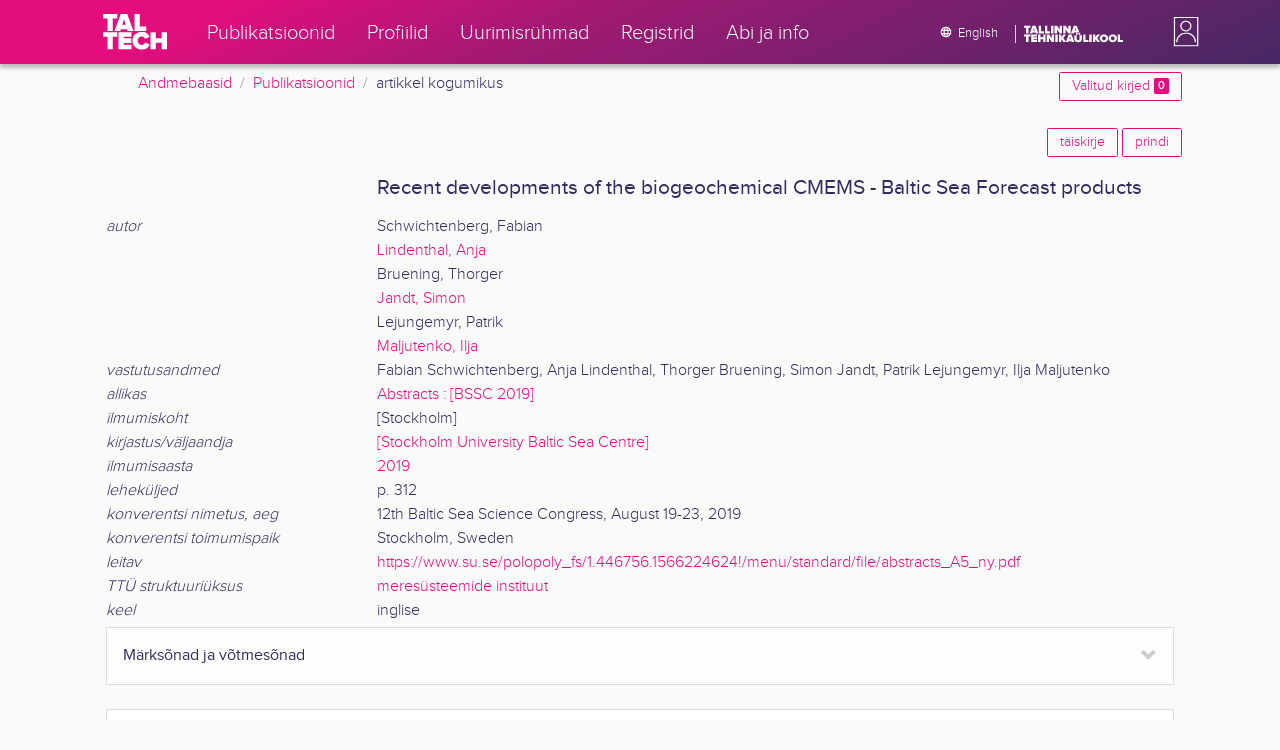

--- FILE ---
content_type: text/javascript; charset=utf-8
request_url: https://ws.lib.ttu.ee/publikatsioonid/Scripts/js-site?v=LHiKVbrIDXncpMnDV--9zf5DsxTtQc9NEtgDdhTg2io1
body_size: 12117
content:
function loadRelatedRegisterCard(n){var t=n.data("url");t!=undefined&&t.length>1&&(n.load(t,function(){BindFilterEvents($(this))}),n.removeData("url"),n.removeAttr("data-url"))}function BindFilterEvents(n){n==undefined?n=$("body"):$('[data-toggle="tooltip"]',n).tooltip();$(".js-filter-check",n).off("change").on("change",function(){$(this).closest(".js-filter").find(".js-add-filter").removeClass("d-none")});$(".js-filter-limit").on("click",function(){return $(".js-filter-limit").addClass("look-more-submit"),!0});$(".js-register-modal",n).off("click").on("click",function(){var n,t;$("#modal-filter").find("button.dropdown-item.active").removeClass("active");n=$(this).data("register");$("#modal-filter-type-"+n).addClass("active");$("#filter-register-id").val(n);t=$("#modal-filter").find("button.dropdown-item.active").text();$("#modal-filter-dropdown").text(t);$("#modal-filter-results .js-register-group-item").html("");$("#related-register-results").html("");$("#filter-selected-count").html("0");$("#filter-search").val("");$("#modal-filter-search").collapse("show");$("#modal-filter").modal("show");$("#related-register-sort").val($(this).data("sort"));$("#filter-search-btn").trigger("click");$(".js-quickregister input[type='checkbox']:checked").each(function(n,t){var i=$(t).val().split("-"),r=i[0],u=i[1],f=$(t).siblings("label").html();addCheckedRelatedRegister(r,u,f,$(t).prop("id"))});$("#filter-selected-count").html($("#modal-filter-results input[type='checkbox']").length)})}function BindRelatedRegisterEvents(){$("#related-register-results .js-related-register-check").off("change").on("change",function(){var t=$("#filter-register-id").val(),n=$(this).data("register-id"),i=$(this).data("register-value");this.checked?(addCheckedRelatedRegister(t,n,i),$("#filter-selected-count").html($("#modal-filter-results input[type='checkbox']").length)):$("#register-selected-"+n)!==undefined&&$("#register-selected-"+n).trigger("change")});$("#related-register-next, #related-register-prev").off("click").on("click",function(){$("#related-register-from").val($(this).data("next"));$("#filter-search-btn").trigger("click")})}function addCheckedRelatedRegister(n,t,i,r){var h=$("<div>",{"class":"col-auto"}),f=$("<div>",{"class":"custom-checkbox custom-control mr-4"}),u=$("<input>",{type:"checkbox",checked:"checked","class":"custom-control-input",id:"register-selected-"+t,value:n+"-"+t}),e,o,s;r==undefined?u.attr("name","filter"):u.attr("data-reference-id",r);e=$("<label>",{"for":"register-selected-"+t,"class":"custom-control-label"}).html(i);u.off("change").on("change",function(){var n,i;$(this).closest("div.row").find("input").length===1&&$(this).closest("div.card").addClass("d-none");n=$(this).data("reference-id");$(this).data("reference-id")!==undefined&&$("#"+n).prop("checked",!1);$("#related-register-"+t)!==undefined&&$("#related-register-"+t).prop("checked",!1);$(this).closest("div.col-auto").remove();i=$("#modal-filter-results input[type='checkbox']").length;$("#filter-selected-count").html(i)});f.html(u).append(e);o=h.html(f);s="#filter-results-register-"+n;$(s).append(o).closest("div.js-register-group").removeClass("d-none")}jQuery.event.special.touchstart={setup:function(n,t,i){t.includes("noPreventDefault")?this.addEventListener("touchstart",i,{passive:!1}):this.addEventListener("touchstart",i,{passive:!0})}};$("#search-form").each(function(n,t){var i=$(t).data("stats-url");i!=undefined&&i.length>0&&$.get(i+window.location.search,function(n){$.each(n.ItemType,function(n,t){$("#itemtype-stats-"+n).html(t)});$("#openaccess-stats").html(n.OpenAccess);$("#scientificpublication-stats").html(n.ScientificPublication);$("#profileslast5years-stats").html(n.ProfilesLast5Years);$("#profileslast1years-stats").html(n.ProfilesLast1Years);$("#profileslast10years-stats").html(n.ProfilesLast10Years);$("#sciencegroupactive-stats").html(n.ScienceGroupActive);$("#sciencegroupnotactive-stats").html(n.ScienceGroupNotActive);$("#dissertationreferences-stats").html(n.DissertationReferences)})});$(".card:visible").find(".js-quickregister-show").each(function(n,t){var i=$(t);i.collapse("show");loadRelatedRegisterCard(i)});$(".js-quickregister").on("show.bs.collapse",function(){loadRelatedRegisterCard($(this))});$("#mobile-header-nav-button").on("click",function(){$("#mobile-header-nav").toggleClass("tt-mobile-header__nav-enter-done");$("header.tt-mobile-header").toggleClass("tt-mobile-header--open")});$(".tt-search__button").on("click",function(){$(".tt-mobile-header .tt-search").addClass("tt-search--focused")});$("#header-search").on("blur",function(){$(".tt-mobile-header .tt-search").removeClass("tt-search--focused")});$(".search-btn").on("click",function(){$(this).closest("form").submit()});$("#js-search-expand").on("click",function(){$("#search-form .js-search:not('.collapse.show')").length<=1&&$(this).addClass("disabled");$("#search-form .js-search:not('.collapse.show'):first").collapse("show")});$("#search-form .js-search-remove").on("click",function(){$("#js-search-expand").removeClass("disabled");$(this).closest(".js-search").collapse("hide");$(this).closest(".input-group").find("input[type='search']").val("")});$(".js-select-delegate input[type='checkbox'], .js-select-delegate input[type='radio']").on("change",function(){var n=$(this),t=$("#"+n.data("delegate"));n.is(":checked")?t.val(n.val()):t.val("")});$(".js-select-delegate select").on("change",function(){var n=$(this),t=$("#"+n.data("delegate"));n.is(":checked")?t.val(n.val()):t.val("")});$("#paging-range").on("input",function(){var n=$(this),t=parseInt(n.data("pagesize")),i=parseInt(n.val()),r=(i+1)*t,u=parseInt(n.data("pagetotal")),f=Math.min(r,u),e=i*t+1+" - "+f;$("#paging-range-output").text(e)});$("#paging-range").on("change",function(){var n=$(this).data("pagelink")+"page="+$(this).val();window.location.href=n});$(".js-field").on("change",function(){var r=$(this),t=$(this).closest(".form-row").find(".js-subfield"),n,i;t.find("option").each(function(n){var i=$(this);n===0?t.val("").change():i.data("registerid")===r.val()?(i.show(),i.prop("disabled","")):(i.hide(),i.prop("disabled","disabled"))});n=$(this).closest(".form-row").find(".js-field-filter");i=$(this).closest(".form-row").find(".js-subfield-filter");t.find("option:not([disabled]").length===1?(i.removeClass("d-sm-block"),n.removeClass("col-sm-2"),n.addClass("col-sm-4")):(i.addClass("d-sm-block"),n.addClass("col-sm-2"),n.removeClass("col-sm-4"))});$("#js-showauthors").on("click",function(){$(this).closest("div").find("li.jquery-hide").removeClass("jquery-hide");$(this).hide()});$(".open-modal-iframe").colorbox({width:"860",height:"95%",iframe:!0,escKey:!1,arrowKey:!1,overlayClose:!1,onClosed:function(){window.location.reload()}});$(".open-modal-iframe-noclose").colorbox({width:"860",height:"98%",iframe:!0,escKey:!1,arrowKey:!1,overlayClose:!1,onLoad:function(){$("#cboxClose").hide()}});$("a.js-execute-and-reload").on("click",function(){return $.get($(this).attr("href"),function(){window.location.reload()}),!1});$(".js-bookmark").on("change",function(){$.post($(this).val(),function(n){var t=n.Count,i=n.Code;i===201&&t>0&&$("#bookmark-count").text(t)})});$("#bookmark-all").on("change",function(){var i=$(this).prop("checked"),n=[],t;$(".js-bookmark").each(function(){i&&!$(this).prop("checked")?(n.push($(this).data("itemid")),$(this).prop("checked",!0)):!i&&$(this).prop("checked")&&($(this).prop("checked",!1),n.push($(this).data("itemid")))});n.length>0&&(t={itemIds:n},console.log(t),$.post($(this).data("url"),t).done(function(n){var t=n.Count,i=n.Code;i===201&&t>-1&&$("#bookmark-count").text(t)}))});$("#export-to-list").on("change",function(){var n=$(this).val();$("#new-list").prop("disabled",n!=="0")});$("#add-to-list").on("click",function(){var n=$(this).data("url"),t=$("#export-to-list").val(),i=$("#new-list-name").val();$(this).addClass("disabled");$.post(n,{name:i,id:t}).done(function(n){n.Code===302&&(window.location.href=n.Value)})});$("#clear-personal-list").on("click",function(){var n=$(this).attr("href");return $.get(n,function(){window.location.reload()}),!1});$("#RecordNumber a").on("click",function(n){n.preventDefault();var i=$(this).attr("href"),t=window.prompt("Liigu kirjele",i);t!=null&&i!=t&&window.open($(this).data("baseurl")+"?record="+t)});$("[data-toggle=popover]").popover();var lastAutocompleteRequest=Date.now(),lastData;$(".js-typeahead").typeahead({autoSelect:!1,delay:100,items:10,minLength:2,changeInputOnMove:!1,selectOnBlur:!1,matcher:function(){return!0},source:function(n,t){var r=$("#autocomplete-url").val(),i=this.$element.closest(".form-row"),u=i.find(".js-field").length>0?i.find(".js-field").val():"",f=Date.now();return $.get(r+"?query="+n+"&search="+u+"&timestamp="+f,function(n,i,r){var u=r.getResponseHeader("request_timestamp");return u>lastAutocompleteRequest&&(lastData=n),t(lastData)},"json")}});$(".js-typeahead-register").typeahead({changeInputOnMove:!1,selectOnBlur:!1,autoSelect:!1,delay:100,items:10,minLength:2,matcher:function(){return!0},source:function(n,t){var i=$("#autocomplete-url").val(),r=$("#filter-register-id").val(),u=$("#filter-langid").val(),f=Date.now();return $.get(i+"?query="+n+"&search=R"+r+"&timestamp="+f+"&langid="+u,function(n,i,r){var u=r.getResponseHeader("request_timestamp");if(u>lastAutocompleteRequest)return t(n)},"json")}});$(".js-typeahead-register, .js-typeahead").on("keydown",function(n){if(n.keyCode==13){var t=$(this).data("typeahead"),i=t.$menu.find(".active").data("value");i||$("#search-form").submit()}});BindFilterEvents();$("#modal-filter .js-collapse").off("click").on("click",function(){if($(this).hasClass("active"))return!1;$("#modal-filter .js-collapse").removeClass("active");$(this).addClass("active")});$(".js-filter-type").off("click").on("click",function(){var n,t;$("#modal-filter").find("button.dropdown-item.active").removeClass("active");n=$(this).data("register");$("#modal-filter-type-"+n).addClass("active");$("#filter-register-id").val(n);t=$("#modal-filter").find("button.dropdown-item.active").text();$("#modal-filter-dropdown").text(t)});$("#filter-search-btn").off("click").on("click",function(){var n=$("#search-form").serialize(),t=$(this).data("url");$("#related-register-load").removeClass("d-none");$("#related-register-results input[type='checkbox']").attr("disabled","disabled");$("#filter-search-pages .js-collapse:first").trigger("click");$("#related-register-results").html("");$.get(t+"?"+n,function(n){$("#related-register-results").html(n);$("#related-register-load").addClass("d-none");$("#related-register-results").removeClass("d-none");BindRelatedRegisterEvents()})});$("#filter-search").off("keypress").on("keypress",function(n){if(n.which===13)return $("#filter-search-btn").trigger("click"),!1});$(".js-filter-match-select").off("change").on("change",function(){var n=$(this).val(),t=$(this).data("register");$(".js-filter-match-select-"+t).val(n)});$('[data-toggle="tooltip"]').tooltip();$("input[type='checkbox'].js-delegate").each(function(n,t){var i=$(t),r=i.data("reference");if(r!=undefined)i.on("change",function(){$(r).prop("checked",i.prop("checked"))})});$(".js-cbx-profile-years").change(function(){$(".js-cbx-profile-years").not(this).prop("checked",!1)});$(".js-search-helpers-btn").on("click",function(){$("#search-helpers.d-none").length>0?$("#search-helpers").removeClass("d-none"):$("#search-helpers").addClass("d-none")});$("#item-type-filter-list input[type='checkbox']").on("click",function(){$("#item-type-filter-list input[type='checkbox']:checked").length==0||$("#item-type-filter-list input[type='checkbox']:checked").length==$("#item-type-filter-list input[type='checkbox']").length?$("#science-group-list").removeClass("d-none"):$(this).prop("value")==9?$(this).prop("checked")||$("#science-group-list.d-none").length!=0?$("#science-group-list").removeClass("d-none"):($("#science-group-list").addClass("d-none"),$("#science-group-list input[type='checkbox']:checked").prop("checked",!1)):$(this).prop("checked")&&$("#science-group-list.d-none").length==0?($("#science-group-list").addClass("d-none"),$("#science-group-list input[type='checkbox']:checked").prop("checked",!1)):$("#science-group-list").removeClass("d-none")})